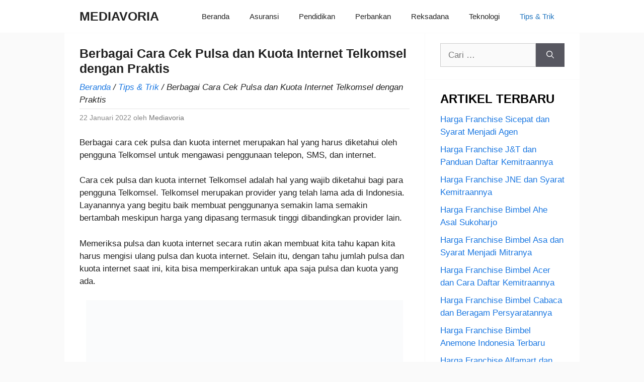

--- FILE ---
content_type: text/html; charset=UTF-8
request_url: https://www.mediavoria.com/cek-pulsa-dan-kuota-internet-telkomsel/
body_size: 13273
content:
<!DOCTYPE html><html lang="id"><head><script data-no-optimize="1">var litespeed_docref=sessionStorage.getItem("litespeed_docref");litespeed_docref&&(Object.defineProperty(document,"referrer",{get:function(){return litespeed_docref}}),sessionStorage.removeItem("litespeed_docref"));</script> <meta charset="UTF-8"><meta name='robots' content='index, follow, max-image-preview:large, max-snippet:-1, max-video-preview:-1' /><meta name="viewport" content="width=device-width, initial-scale=1"><title>Berbagai Cara Cek Pulsa dan Kuota Internet Telkomsel dengan Praktis</title><link rel="canonical" href="https://www.mediavoria.com/cek-pulsa-dan-kuota-internet-telkomsel/" /><meta property="og:locale" content="id_ID" /><meta property="og:type" content="article" /><meta property="og:title" content="Berbagai Cara Cek Pulsa dan Kuota Internet Telkomsel dengan Praktis" /><meta property="og:description" content="Berbagai cara cek pulsa dan kuota internet merupakan hal yang harus diketahui oleh pengguna Telkomsel untuk mengawasi penggunaan telepon, SMS, dan internet. Cara cek pulsa ... Baca Selengkapnya" /><meta property="og:url" content="https://www.mediavoria.com/cek-pulsa-dan-kuota-internet-telkomsel/" /><meta property="og:site_name" content="MEDIAVORIA" /><meta property="article:published_time" content="2022-01-21T23:16:02+00:00" /><meta property="article:modified_time" content="2022-01-21T23:17:22+00:00" /><meta property="og:image" content="https://www.mediavoria.com/wp-content/uploads/2020/12/Cara-Cek-Pulsa-dan-Kuota-Internet-Telkomsel.jpg" /><meta property="og:image:width" content="630" /><meta property="og:image:height" content="380" /><meta property="og:image:type" content="image/jpeg" /><meta name="author" content="Mediavoria" /><meta name="twitter:label1" content="Ditulis oleh" /><meta name="twitter:data1" content="Mediavoria" /><meta name="twitter:label2" content="Estimasi waktu membaca" /><meta name="twitter:data2" content="6 menit" /> <script type="application/ld+json" class="yoast-schema-graph">{"@context":"https://schema.org","@graph":[{"@type":"Article","@id":"https://www.mediavoria.com/cek-pulsa-dan-kuota-internet-telkomsel/#article","isPartOf":{"@id":"https://www.mediavoria.com/cek-pulsa-dan-kuota-internet-telkomsel/"},"author":{"name":"Mediavoria","@id":"https://www.mediavoria.com/#/schema/person/a82ee9ec52c1114d7a8145019c90a11e"},"headline":"Berbagai Cara Cek Pulsa dan Kuota Internet Telkomsel dengan Praktis","datePublished":"2022-01-21T23:16:02+00:00","dateModified":"2022-01-21T23:17:22+00:00","mainEntityOfPage":{"@id":"https://www.mediavoria.com/cek-pulsa-dan-kuota-internet-telkomsel/"},"wordCount":1164,"publisher":{"@id":"https://www.mediavoria.com/#/schema/person/a82ee9ec52c1114d7a8145019c90a11e"},"image":{"@id":"https://www.mediavoria.com/cek-pulsa-dan-kuota-internet-telkomsel/#primaryimage"},"thumbnailUrl":"https://www.mediavoria.com/wp-content/uploads/2020/12/Cara-Cek-Pulsa-dan-Kuota-Internet-Telkomsel.jpg","articleSection":["Tips &amp; Trik"],"inLanguage":"id"},{"@type":"WebPage","@id":"https://www.mediavoria.com/cek-pulsa-dan-kuota-internet-telkomsel/","url":"https://www.mediavoria.com/cek-pulsa-dan-kuota-internet-telkomsel/","name":"Berbagai Cara Cek Pulsa dan Kuota Internet Telkomsel dengan Praktis","isPartOf":{"@id":"https://www.mediavoria.com/#website"},"primaryImageOfPage":{"@id":"https://www.mediavoria.com/cek-pulsa-dan-kuota-internet-telkomsel/#primaryimage"},"image":{"@id":"https://www.mediavoria.com/cek-pulsa-dan-kuota-internet-telkomsel/#primaryimage"},"thumbnailUrl":"https://www.mediavoria.com/wp-content/uploads/2020/12/Cara-Cek-Pulsa-dan-Kuota-Internet-Telkomsel.jpg","datePublished":"2022-01-21T23:16:02+00:00","dateModified":"2022-01-21T23:17:22+00:00","breadcrumb":{"@id":"https://www.mediavoria.com/cek-pulsa-dan-kuota-internet-telkomsel/#breadcrumb"},"inLanguage":"id","potentialAction":[{"@type":"ReadAction","target":["https://www.mediavoria.com/cek-pulsa-dan-kuota-internet-telkomsel/"]}]},{"@type":"ImageObject","inLanguage":"id","@id":"https://www.mediavoria.com/cek-pulsa-dan-kuota-internet-telkomsel/#primaryimage","url":"https://www.mediavoria.com/wp-content/uploads/2020/12/Cara-Cek-Pulsa-dan-Kuota-Internet-Telkomsel.jpg","contentUrl":"https://www.mediavoria.com/wp-content/uploads/2020/12/Cara-Cek-Pulsa-dan-Kuota-Internet-Telkomsel.jpg","width":630,"height":380,"caption":"Cara Cek Pulsa dan Kuota Internet Telkomsel"},{"@type":"BreadcrumbList","@id":"https://www.mediavoria.com/cek-pulsa-dan-kuota-internet-telkomsel/#breadcrumb","itemListElement":[{"@type":"ListItem","position":1,"name":"Beranda","item":"https://www.mediavoria.com/"},{"@type":"ListItem","position":2,"name":"Tips &amp; Trik","item":"https://www.mediavoria.com/kategori/tips-trik/"},{"@type":"ListItem","position":3,"name":"Berbagai Cara Cek Pulsa dan Kuota Internet Telkomsel dengan Praktis"}]},{"@type":"WebSite","@id":"https://www.mediavoria.com/#website","url":"https://www.mediavoria.com/","name":"MEDIAVORIA","description":"","publisher":{"@id":"https://www.mediavoria.com/#/schema/person/a82ee9ec52c1114d7a8145019c90a11e"},"potentialAction":[{"@type":"SearchAction","target":{"@type":"EntryPoint","urlTemplate":"https://www.mediavoria.com/?s={search_term_string}"},"query-input":{"@type":"PropertyValueSpecification","valueRequired":true,"valueName":"search_term_string"}}],"inLanguage":"id"},{"@type":["Person","Organization"],"@id":"https://www.mediavoria.com/#/schema/person/a82ee9ec52c1114d7a8145019c90a11e","name":"Mediavoria","image":{"@type":"ImageObject","inLanguage":"id","@id":"https://www.mediavoria.com/#/schema/person/image/","url":"https://secure.gravatar.com/avatar/77d873836c2a4945e541b3ff4be7ee5a01aa7938ed562dfa7515bacdaba118cc?s=96&d=mm&r=g","contentUrl":"https://secure.gravatar.com/avatar/77d873836c2a4945e541b3ff4be7ee5a01aa7938ed562dfa7515bacdaba118cc?s=96&d=mm&r=g","caption":"Mediavoria"},"logo":{"@id":"https://www.mediavoria.com/#/schema/person/image/"},"sameAs":["https://www.mediavoria.com"]}]}</script> <link rel='dns-prefetch' href='//stats.wp.com' /><link href='https://fonts.gstatic.com' crossorigin rel='preconnect' /><link href='https://fonts.googleapis.com' crossorigin rel='preconnect' /><link rel="alternate" type="application/rss+xml" title="MEDIAVORIA &raquo; Feed" href="https://www.mediavoria.com/feed/" /><link rel="alternate" type="application/rss+xml" title="MEDIAVORIA &raquo; Umpan Komentar" href="https://www.mediavoria.com/comments/feed/" /><link rel="alternate" title="oEmbed (JSON)" type="application/json+oembed" href="https://www.mediavoria.com/wp-json/oembed/1.0/embed?url=https%3A%2F%2Fwww.mediavoria.com%2Fcek-pulsa-dan-kuota-internet-telkomsel%2F" /><link rel="alternate" title="oEmbed (XML)" type="text/xml+oembed" href="https://www.mediavoria.com/wp-json/oembed/1.0/embed?url=https%3A%2F%2Fwww.mediavoria.com%2Fcek-pulsa-dan-kuota-internet-telkomsel%2F&#038;format=xml" /><link data-optimized="2" rel="stylesheet" href="https://www.mediavoria.com/wp-content/litespeed/css/a710236ccbb44df945d195ef7c3115a9.css?ver=324c5" /> <script type="litespeed/javascript" data-src="https://www.mediavoria.com/wp-includes/js/jquery/jquery.min.js?ver=3.7.1" id="jquery-core-js"></script> <link rel="https://api.w.org/" href="https://www.mediavoria.com/wp-json/" /><link rel="alternate" title="JSON" type="application/json" href="https://www.mediavoria.com/wp-json/wp/v2/posts/161" /><link rel="EditURI" type="application/rsd+xml" title="RSD" href="https://www.mediavoria.com/xmlrpc.php?rsd" /><meta name="generator" content="WordPress 6.9" /><link rel='shortlink' href='https://www.mediavoria.com/?p=161' /> <script type="litespeed/javascript" data-src="https://pagead2.googlesyndication.com/pagead/js/adsbygoogle.js?client=ca-pub-5216659341977244" data-overlays="bottom" crossorigin="anonymous"></script>  <script type="litespeed/javascript" data-src="https://www.googletagmanager.com/gtag/js?id=UA-155719085-1"></script> <script type="litespeed/javascript">window.dataLayer=window.dataLayer||[];function gtag(){dataLayer.push(arguments)}
gtag('js',new Date());gtag('config','UA-155719085-1')</script> <script type="application/ld+json">{
	"@context": "https://schema.org/",
	"@type": "Book",
	"name": "Berbagai Cara Cek Pulsa dan Kuota Internet Telkomsel dengan Praktis",
	"aggregateRating": {
		"@type": "AggregateRating",
		"ratingValue": "5",
		"ratingCount": "825",
		"bestRating": "5",
		"worstRating": "1"
	}
}</script> <link rel="icon" href="https://www.mediavoria.com/wp-content/uploads/2020/12/cropped-favicon-60x60.png" sizes="32x32" /><link rel="icon" href="https://www.mediavoria.com/wp-content/uploads/2020/12/cropped-favicon.png" sizes="192x192" /><link rel="apple-touch-icon" href="https://www.mediavoria.com/wp-content/uploads/2020/12/cropped-favicon.png" /><meta name="msapplication-TileImage" content="https://www.mediavoria.com/wp-content/uploads/2020/12/cropped-favicon.png" /><div align="center">
<noscript><div style="position:fixed; top:0px; left:0px; z-index:3000; height:100%; width:100%; background-color:#FFFFFF">
<br/><br/><div style="font-family: Tahoma; font-size: 14px; background-color:#FFFFCC; border: 1pt solid Black; padding: 10pt;">
Sorry, you have Javascript Disabled! To see this page as it is meant to appear, please enable your Javascript!</div></div>
</noscript></div></head><body class="wp-singular post-template-default single single-post postid-161 single-format-standard wp-embed-responsive wp-theme-generatepress post-image-above-header post-image-aligned-center sticky-menu-no-transition sticky-enabled both-sticky-menu right-sidebar nav-below-header separate-containers header-aligned-left dropdown-hover" itemtype="https://schema.org/Blog" itemscope>
<a class="screen-reader-text skip-link" href="#content" title="Langsung ke isi">Langsung ke isi</a><nav class="auto-hide-sticky has-branding main-navigation nav-align-right sub-menu-right" id="site-navigation" aria-label="Utama"  itemtype="https://schema.org/SiteNavigationElement" itemscope><div class="inside-navigation grid-container"><div class="navigation-branding"><p class="main-title" itemprop="headline">
<a href="https://www.mediavoria.com/" rel="home">
MEDIAVORIA
</a></p></div>				<button class="menu-toggle" aria-controls="primary-menu" aria-expanded="false">
<span class="gp-icon icon-menu-bars"><svg viewBox="0 0 512 512" aria-hidden="true" xmlns="http://www.w3.org/2000/svg" width="1em" height="1em"><path d="M0 96c0-13.255 10.745-24 24-24h464c13.255 0 24 10.745 24 24s-10.745 24-24 24H24c-13.255 0-24-10.745-24-24zm0 160c0-13.255 10.745-24 24-24h464c13.255 0 24 10.745 24 24s-10.745 24-24 24H24c-13.255 0-24-10.745-24-24zm0 160c0-13.255 10.745-24 24-24h464c13.255 0 24 10.745 24 24s-10.745 24-24 24H24c-13.255 0-24-10.745-24-24z" /></svg><svg viewBox="0 0 512 512" aria-hidden="true" xmlns="http://www.w3.org/2000/svg" width="1em" height="1em"><path d="M71.029 71.029c9.373-9.372 24.569-9.372 33.942 0L256 222.059l151.029-151.03c9.373-9.372 24.569-9.372 33.942 0 9.372 9.373 9.372 24.569 0 33.942L289.941 256l151.03 151.029c9.372 9.373 9.372 24.569 0 33.942-9.373 9.372-24.569 9.372-33.942 0L256 289.941l-151.029 151.03c-9.373 9.372-24.569 9.372-33.942 0-9.372-9.373-9.372-24.569 0-33.942L222.059 256 71.029 104.971c-9.372-9.373-9.372-24.569 0-33.942z" /></svg></span><span class="mobile-menu">Menu</span>				</button><div id="primary-menu" class="main-nav"><ul id="menu-main-nav" class=" menu sf-menu"><li id="menu-item-19" class="menu-item menu-item-type-custom menu-item-object-custom menu-item-home menu-item-19"><a href="https://www.mediavoria.com/">Beranda</a></li><li id="menu-item-1764" class="menu-item menu-item-type-taxonomy menu-item-object-category menu-item-1764"><a href="https://www.mediavoria.com/kategori/asuransi/">Asuransi</a></li><li id="menu-item-589" class="menu-item menu-item-type-taxonomy menu-item-object-category menu-item-589"><a href="https://www.mediavoria.com/kategori/pendidikan/">Pendidikan</a></li><li id="menu-item-1766" class="menu-item menu-item-type-taxonomy menu-item-object-category menu-item-1766"><a href="https://www.mediavoria.com/kategori/perbankan/">Perbankan</a></li><li id="menu-item-1765" class="menu-item menu-item-type-taxonomy menu-item-object-category menu-item-1765"><a href="https://www.mediavoria.com/kategori/reksadana/">Reksadana</a></li><li id="menu-item-1767" class="menu-item menu-item-type-taxonomy menu-item-object-category menu-item-1767"><a href="https://www.mediavoria.com/kategori/teknologi/">Teknologi</a></li><li id="menu-item-590" class="menu-item menu-item-type-taxonomy menu-item-object-category current-post-ancestor current-menu-parent current-post-parent menu-item-590"><a href="https://www.mediavoria.com/kategori/tips-trik/">Tips &amp; Trik</a></li></ul></div></div></nav><div class="site grid-container container hfeed" id="page"><div style="margin-top:0; text-align:center;">
<ins class="adsbygoogle"
style="display:block"
data-ad-client="ca-pub-5216659341977244"
data-ad-slot="8565531413"
data-ad-format="auto"
data-full-width-responsive="true"></ins> <script type="litespeed/javascript">(adsbygoogle=window.adsbygoogle||[]).push({})</script> </div><div class="site-content" id="content"><div class="content-area" id="primary"><main class="site-main" id="main"><article id="post-161" class="post-161 post type-post status-publish format-standard has-post-thumbnail hentry category-tips-trik" itemtype="https://schema.org/CreativeWork" itemscope><div class="inside-article"><header class="entry-header"><h1 class="entry-title" itemprop="headline">Berbagai Cara Cek Pulsa dan Kuota Internet Telkomsel dengan Praktis</h1><div style="margin:10px 0 0 0;"><em><span><span><a href="https://www.mediavoria.com/">Beranda</a></span> / <span><a href="https://www.mediavoria.com/kategori/tips-trik/">Tips &amp; Trik</a></span> / <span class="breadcrumb_last" aria-current="page">Berbagai Cara Cek Pulsa dan Kuota Internet Telkomsel dengan Praktis</span></span></em></div><hr style="height:1px; margin:5px 0 5px 0;"><div class="entry-meta">
<span class="posted-on"><time class="entry-date published" datetime="2022-01-22T07:16:02+08:00" itemprop="datePublished">22 Januari 2022</time></span> <span class="byline">oleh <span class="author vcard" itemprop="author" itemtype="https://schema.org/Person" itemscope><a class="url fn n" href="https://www.mediavoria.com/author/admin/" title="Lihat semua tulisan oleh Mediavoria" rel="author" itemprop="url"><span class="author-name" itemprop="name">Mediavoria</span></a></span></span></div></header><div class="entry-content" itemprop="text"><div class='code-block code-block-1' style='margin: 8px auto; text-align: center; display: block; clear: both;'>
<ins class="adsbygoogle"
style="display:block"
data-ad-client="ca-pub-5216659341977244"
data-ad-slot="6511101417"
data-ad-format="auto"
data-full-width-responsive="true"></ins> <script type="litespeed/javascript">(adsbygoogle=window.adsbygoogle||[]).push({})</script></div><p>Berbagai cara cek pulsa dan kuota internet merupakan hal yang harus diketahui oleh pengguna Telkomsel untuk mengawasi penggunaan telepon, SMS, dan internet.</p><p>Cara cek pulsa dan kuota internet Telkomsel adalah hal yang wajib diketahui bagi para pengguna Telkomsel. Telkomsel merupakan provider yang telah lama ada di Indonesia. Layanannya yang begitu baik membuat penggunanya semakin lama semakin bertambah meskipun harga yang dipasang termasuk tinggi dibandingkan provider lain.</p><div class='code-block code-block-3' style='margin: 8px auto; text-align: center; display: block; clear: both;'>
<ins class="adsbygoogle"
style="display:block"
data-ad-client="ca-pub-5216659341977244"
data-ad-slot="4725461072"
data-ad-format="auto"
data-full-width-responsive="true"></ins> <script type="litespeed/javascript">(adsbygoogle=window.adsbygoogle||[]).push({})</script></div><p>Memeriksa pulsa dan kuota internet secara rutin akan membuat kita tahu kapan kita harus mengisi ulang pulsa dan kuota internet. Selain itu, dengan tahu jumlah pulsa dan kuota internet saat ini, kita bisa memperkirakan untuk apa saja pulsa dan kuota yang ada.</p><p><img data-lazyloaded="1" src="[data-uri]" fetchpriority="high" decoding="async" class="aligncenter size-full wp-image-162" data-src="https://www.mediavoria.com/wp-content/uploads/2020/12/Cara-Cek-Pulsa-dan-Kuota-Internet-Telkomsel.jpg" alt="Cara Cek Pulsa dan Kuota Internet Telkomsel" width="630" height="380"></p><div class='code-block code-block-10' style='margin: 8px auto; text-align: center; display: block; clear: both;'>
<ins class="adsbygoogle"
style="display:block"
data-ad-client="ca-pub-5216659341977244"
data-ad-slot="3931239416"
data-ad-format="auto"
data-full-width-responsive="true"></ins> <script type="litespeed/javascript">(adsbygoogle=window.adsbygoogle||[]).push({})</script></div><div class="lwptoc lwptoc-autoWidth lwptoc-light lwptoc-notInherit" data-smooth-scroll="0"><div class="lwptoc_i"><div class="lwptoc_header">
<b class="lwptoc_title">Daftar Isi</b>                    <span class="lwptoc_toggle">
<a href="#" class="lwptoc_toggle_label" data-label="sembunyikan">tampilkan</a>            </span></div><div class="lwptoc_items" style="display:none;"><div class="lwptoc_itemWrap"><div class="lwptoc_item">    <a href="#Cara_Cek_Pulsa_dan_Kuota_Internet_Telkomsel_dengan_Dial">
<span class="lwptoc_item_number">1</span>
<span class="lwptoc_item_label">Cara Cek Pulsa dan Kuota Internet Telkomsel dengan Dial</span>
</a></div><div class="lwptoc_item">    <a href="#Cara_Cek_Pulsa_dan_Kuota_Internet_dengan_SMS">
<span class="lwptoc_item_number">2</span>
<span class="lwptoc_item_label">Cara Cek Pulsa dan Kuota Internet dengan SMS</span>
</a></div><div class="lwptoc_item">    <a href="#Cara_Cek_Pulsa_dan_Kuota_Internet_Telkomsel_dengan_Aplikasi">
<span class="lwptoc_item_number">3</span>
<span class="lwptoc_item_label">Cara Cek Pulsa dan Kuota Internet Telkomsel dengan Aplikasi</span>
</a></div></div></div></div></div><h2><span id="Cara_Cek_Pulsa_dan_Kuota_Internet_Telkomsel_dengan_Dial">Cara Cek Pulsa dan Kuota Internet Telkomsel dengan Dial</span></h2><p>Cara memeriksa pulsa dulu dilakukan dengan dial ke <strong>*888#</strong>, sedangkan cara memeriksa total penggunaan kuota internet terakhir dengan dial <strong>*887#</strong>. Cara ini adalah cara utama dalam cara cek pulsa dan kuota internet Telkomsel. Kedua dial ini adalah dial utama yang perlu diketahui. Anda dapat memasangnya dalam fast dial di peraturan HP.</p><p>Dial *888# dapat digunakan dalam cara cek pulsa dan kuota internet Telkomsel juga. Sisa kuota tidak langsung muncul. Berikut langkah-langkah memeriksa sisa kuota internet dengan dial.</p><p><b>1. Dial *888#</b></p><p>Saat dial nomor tersebut, informasi yang akan terlihat langsung adalah sisa pulsa. Selain itu, di bawah informasi sisa pulsa terdapat beberapa opsi, antara lain transaksi terakhir, cek status, cek kuota, serta info dan tagihan.</p><p><b>2. Membalas sesuai opsi</b></p><p>Untuk memeriksa kuota, Anda cukup klik ‘<strong>Reply</strong>’ dan tulis angka 3 di dialogue box yang muncul. Setelah itu, tunggu beberapa saat sampai muncul pop up lain. Jika sudah muncul, opsi yang muncul antara lain download, cek kuota internet, cek kuota nelpon, cek kuota SMS, cek kuota lainnya, back, dan home. Klik ‘<strong>Reply</strong>’ dan tulis angka 2.</p><p><b>3. Proses permintaan</b></p><p>Jika berhasil, akan muncul pop up balasan bertuliskan ‘<strong>Terima kasih permintaan Anda sedang diproses</strong>’. Tunggu beberapa saat. Informasi akan muncul melalui SMS dari nomor operator <strong>3636</strong>. Dalam SMS tersebut berisi sisa kuota internet dari paket apa saja dan masa berlakunya.</p><p><strong>Postingan Terkait</strong></p><ul><li><a href="https://www.mediavoria.com/aplikasi-pemutar-musik-di-android/">Aplikasi Pemutar Musik di Android</a></li><li><a href="https://www.mediavoria.com/kuota-hooq-dan-viu-simpati/">Cara Menggunakan Kuota HOOQ dan VIU Simpati</a></li><li><a href="https://www.mediavoria.com/ular-berjalan-di-atas-layar-hp-android/">Cara Membuat Ular Berjalan di Atas Layar HP Android</a></li><li><a href="https://www.mediavoria.com/cek-dan-transfer-poin-telkomsel/">Cara Cek dan Transfer Poin Telkomsel</a></li><li><a href="https://www.mediavoria.com/install-aplikasi-netzme-di-android/">Cara Install Aplikasi Netzme di Android</a></li><li><a href="https://www.mediavoria.com/membuat-tulisan-berwarna-di-facebook/">Cara Membuat Tulisan Berwarna di Facebook</a></li><li><a href="https://www.mediavoria.com/cara-mengambil-uang-di-atm-mandiri/">Cara Mengambil Uang di ATM Mandiri</a></li><li><a href="https://www.mediavoria.com/membuka-akun-facebook-yang-diblokir/">Cara Membuka Akun Facebook yang Diblokir</a></li><li><a href="https://www.mediavoria.com/menghilangkan-iklan-di-hp-android/">Cara Menghilangkan Iklan di HP Android</a></li></ul><h2><span id="Cara_Cek_Pulsa_dan_Kuota_Internet_dengan_SMS">Cara Cek Pulsa dan Kuota Internet dengan SMS</span></h2><p>Namun, ada kalanya permasalahan yang muncul seperti dial <strong>*888#</strong> dan <strong>*887#</strong> tidak bisa dilakukan. Notifikasi yang muncul tertulis ‘Masalah sambungan atau kode MMI tidak berlaku’. Kemungkinan besar penyebabnya adalah jaringan sedang bermasalah tetapi tidak selalu seperti ini. Beberapa pengguna memiliki jaringan yang stabil saat melakukan pemeriksaan pulsa dan kuota internet.</p><p>Selain itu, proses yang diperlukan untuk cara cek pulsa dan kuota internet Telkomsel melalui dial dirasa cukup rumit. Waktu yang diperlukan juga sangat panjang. Kelemahan ini yang membuat banyak pengguna jarang memeriksa pulsa dan kuota internet Telkomsel secara rutin.</p><p>Solusinya bisa dilakukan dengan merestart HP. Ada yang sudah bisa terselesaikan, ada juga yang masih bermasalah. Apabila menemui jalan buntu, maka diperlukan alternatif lain sebagai cara cek pulsa dan kuota internet Telkomsel.</p><p>Cara lain yang dapat dilakukan adalah memeriksa melalui SMS. Cara ini dapat menjadi alternatif saat dial bermasalah tetapi cara ini hanya bisa digunakan untuk tahu kuota internet Telkomsel. Langkah yang diperlukan tidaklah susah. Terdapat 2 jenis format SMS yang bisa digunakan, yaitu.</p><p><b>1. Menggunakan format UL</b></p><p>Langkah pertama yang jelas dilakukan adalah membuka menu SMS. Anda cukup mengetikkan <strong>UL</strong><span data-original-tag="SPASI"><strong>INFO</strong>. Kirimkan SMS tersebut ke <strong>3636</strong>.</span></p><p><b>2. Menggunakan format FLASH</b><br>
<span data-original-tag="SPASI"><br>
Cara lain dalam cara cek pulsa dan kuota internet Telkomsel adalah menggunakan SMS dengan format FLASH. SMS yang diketik adalah <strong>FLASHInfov2</strong> dan kirim ke nomor <strong>3636</strong>.</span></p><p>Layanan SMS tidak dipungut biaya sehingga Anda dapat sering memeriksa pulsa dan kuota internet. Namun tetap saja ditemui permasalahan saat memeriksa pulsa dan kuota internet menggunakan cara SMS.</p><h2><span id="Cara_Cek_Pulsa_dan_Kuota_Internet_Telkomsel_dengan_Aplikasi"><span data-original-tag="SPASI">Cara Cek Pulsa dan Kuota Internet Telkomsel dengan Aplikasi</span></span></h2><p><span data-original-tag="SPASI">Jika kedua cara sebelumnya masih tidak berhasil, jangan buru-buru gelisah. Telkomsel saat ini sudah menyediakan aplikasi Telkomsel dengan berbagai fitur yang ada. Cara mudah cek pulsa dan kuota internet Telkomsel bisa dilakukan melalui aplikasi tersebut. Berikut merupakan penjelasan mengenai langkah yang harus dilakukan.</span></p><p><b>1. Download aplikasi</b><br>
<span data-original-tag="SPASI"><br>
Langkah ini dapat dilewati jika sudah tersedia MyTelkomsel. Pilih menu Google Play Store jika Anda menggunakan Android atau pilih menu AppStore jika Anda menggunakan iOS. Pada kolom pencarian, ketikkan MyTelkomsel dan klik ‘<strong>enter</strong>’. Setelah menemukan aplikasi yang dimaksud, klik Download dan tunggu sampai proses selesai. Klik ‘<strong>Open</strong>’ jika proses download telah selesai.</span></p><p><b>2. Buka aplikasi MyTelkomsel</b><br>
<span data-original-tag="SPASI"><br>
Aplikasi baru akan menunjukkan halaman untuk mendaftar atau masuk. Apabila sebelumnya sudah pernah masuk, Anda akan diarahkan langsung ke menu yang ada. Apabila belum, pilih opsi masuk. Hal tersebut dilakukan agar proses cepat tanpa perlu lama mendaftar. Anda dapat menggunakan nomor Telkomsel yang sedang digunakan. Pastikan nomor tersebut aktif.</span></p><p><b>3. Cek pulsa dan kuota internet</b><br>
<span data-original-tag="SPASI"><br>
Setelah masuk, Anda akan mendapatkan berbagai informasi. Anda akan melihat informasi dan data mengenai nomor telepon yang digunakan, jumlah poin, sisa pulsa, dan sisa kuota. Anda juga dapat mengetahui sisa bonus telepon dan sisa bonus SMS yang belum digunakan. Dengan aplikasi, cara cek pulsa dan kuota internet Telkomsel tidak rumit untuk dilakukan.</span></p><p>Anda dapat melihat rincian penggunaan kuota internet dengan klik ikon lingkaran bergaris di bawah tulisan Sisa Kuota. Dari total sisa kuota internet, rincian tersebut menuliskan paket apa saja yang tersisa dan masa berlaku penggunaannya.</p><p>Setelah aplikasi terinstal di HP, Anda tidak perlu menggunakan dial untuk memeriksa pulsa dan kuota internet. Aplikasi MyTelkomsel mempermudah Anda dalam mengetahui informasi mengenai jumlah pulsa dan kuota internet sisanya.</p><p>Aplikasi MyTelkomsel tidak hanya berfungsi memberikan informasi tentang nomor telepon, cara cek pulsa dan kuota internet Telkomsel, serta bonus yang belum digunakan. MyTelkomsel dapat digunakan untuk mengisi ulang pulsa dan kuota internet dalam berbagai pilihan paket. Sehingga bagi pengguna Telkomsel sangat disarankan untuk memiliki aplikasi MyTelkomsel di HP-nya.</p><p>Pengguna Telkomsel sebaiknya tidak hanya tahu bagaimana cara cek pulsa dan kuota internet Telkomsel, tetapi juga cara untuk menghemat penggunaan pulsa dan kuota internet. Telkomsel menyediakan banyak paket yang dapat dipilih dengan berbagai keunggulan. Tips dalam menghemat pulsa dan kuota internet adalah sebagai berikut.</p><p><b>1. Memilih paket sesuai kebutuhan</b><br>
<span data-original-tag="SPASI"><br>
Kebutuhan berkomunikasi dan menggunakan internet adalah kebutuhan yang saat ini tidak bisa dilepas. Supaya tidak boros, gunakan berbagai jenis paket telepon, SMS, atau kuota internet sesuai kebutuhan. Jangan sembarangan memilih tanpa tahu apa alasan membeli paket telepon, SMS, atau kuota internet tersebut.</span></p><p><strong>Postingan Terkait</strong></p><ul><li><a href="https://www.mediavoria.com/aplikasi-simsimi/">Aplikasi SimSimi Indonesia</a></li><li><a href="https://www.mediavoria.com/aplikasi-semut-di-layar/">Aplikasi Semut di Layar</a></li><li><a href="https://www.mediavoria.com/cara-registrasi-kartu-prabayar/">Cara Registrasi Kartu Prabayar</a></li><li><a href="https://www.mediavoria.com/menyetop-pemberitahuan-komentar-facebook/">Cara Menyetop Pemberitahuan Komentar Facebook</a></li><li><a href="https://www.mediavoria.com/hp-samsung-terbaru-2019/">Daftar Harga Produk HP Samsung Terbaru 2019</a></li><li><a href="https://www.mediavoria.com/ukuran-foto-r/">Ukuran Foto R dalam Satuan mm cm dan inc</a></li><li><a href="https://www.mediavoria.com/aplikasi-4g/">Cara Memasang Aplikasi 4G</a></li><li><a href="https://www.mediavoria.com/cara-mencairkan-bpjs-ketenagakerjaan/">Cara Mencairkan BPJS Ketenagakerjaan</a></li><li><a href="https://www.mediavoria.com/cara-transfer-uang-antar-bank-melalui-atm/">Cara Transfer Uang Antar Bank melalui ATM</a></li><li><a href="https://www.mediavoria.com/cara-mengembalikan-foto-yang-terhapus/">Cara Mengembalikan Foto yang Terhapus</a></li></ul><p><b>2. Menggunakan WiFi</b><br>
<span data-original-tag="SPASI"><br>
Cara ini paling ampuh untuk membatasi penggunaan kuota internet. Banyak tempat makan atau tempat umum yang menyediakan WiFi untuk para pengunjungnya. Jika WiFi tersedia, lebih baik dimanfaatkan dan matikan kuota internet.</span></p><p>Itulah cara cek pulsa dan kuota internet Telkomsel yang bisa dilakukan dengan berbagai cara. Cara tersebut dapat dilakukan sesuai dengan situasi dan kondisi.</p><div class='code-block code-block-2' style='margin: 8px auto; text-align: center; display: block; clear: both;'>
<ins class="adsbygoogle"
style="display:block"
data-ad-client="ca-pub-5216659341977244"
data-ad-slot="4012299494"
data-ad-format="auto"
data-full-width-responsive="true"></ins> <script type="litespeed/javascript">(adsbygoogle=window.adsbygoogle||[]).push({})</script></div></div><footer class="entry-meta" aria-label="Meta postingan">
<span class="cat-links"><span class="gp-icon icon-categories"><svg viewBox="0 0 512 512" aria-hidden="true" xmlns="http://www.w3.org/2000/svg" width="1em" height="1em"><path d="M0 112c0-26.51 21.49-48 48-48h110.014a48 48 0 0143.592 27.907l12.349 26.791A16 16 0 00228.486 128H464c26.51 0 48 21.49 48 48v224c0 26.51-21.49 48-48 48H48c-26.51 0-48-21.49-48-48V112z" /></svg></span><span class="screen-reader-text">Kategori </span><a href="https://www.mediavoria.com/kategori/tips-trik/" rel="category tag">Tips &amp; Trik</a></span></footer></div></article></main></div><div class="widget-area sidebar is-right-sidebar" id="right-sidebar"><div class="inside-right-sidebar"><aside id="search-2" class="widget inner-padding widget_search"><form method="get" class="search-form" action="https://www.mediavoria.com/">
<label>
<span class="screen-reader-text">Cari untuk:</span>
<input type="search" class="search-field" placeholder="Cari &hellip;" value="" name="s" title="Cari untuk:">
</label>
<button class="search-submit" aria-label="Cari"><span class="gp-icon icon-search"><svg viewBox="0 0 512 512" aria-hidden="true" xmlns="http://www.w3.org/2000/svg" width="1em" height="1em"><path fill-rule="evenodd" clip-rule="evenodd" d="M208 48c-88.366 0-160 71.634-160 160s71.634 160 160 160 160-71.634 160-160S296.366 48 208 48zM0 208C0 93.125 93.125 0 208 0s208 93.125 208 208c0 48.741-16.765 93.566-44.843 129.024l133.826 134.018c9.366 9.379 9.355 24.575-.025 33.941-9.379 9.366-24.575 9.355-33.941-.025L337.238 370.987C301.747 399.167 256.839 416 208 416 93.125 416 0 322.875 0 208z" /></svg></span></button></form></aside><aside id="recent-posts-widget-with-thumbnails-2" class="widget inner-padding recent-posts-widget-with-thumbnails"><div id="rpwwt-recent-posts-widget-with-thumbnails-2" class="rpwwt-widget"><h2 class="widget-title">ARTIKEL TERBARU</h2><ul><li><a href="https://www.mediavoria.com/harga-franchise-sicepat/"><span class="rpwwt-post-title">Harga Franchise Sicepat dan Syarat Menjadi Agen</span></a></li><li><a href="https://www.mediavoria.com/harga-franchise-jt/"><span class="rpwwt-post-title">Harga Franchise J&#038;T dan Panduan Daftar Kemitraannya</span></a></li><li><a href="https://www.mediavoria.com/harga-franchise-jne/"><span class="rpwwt-post-title">Harga Franchise JNE dan Syarat Kemitraannya</span></a></li><li><a href="https://www.mediavoria.com/harga-franchise-bimbel-ahe/"><span class="rpwwt-post-title">Harga Franchise Bimbel Ahe Asal Sukoharjo</span></a></li><li><a href="https://www.mediavoria.com/harga-franchise-bimbel-asa/"><span class="rpwwt-post-title">Harga Franchise Bimbel Asa dan Syarat Menjadi Mitranya</span></a></li><li><a href="https://www.mediavoria.com/harga-franchise-bimbel-acer/"><span class="rpwwt-post-title">Harga Franchise Bimbel Acer dan Cara Daftar Kemitraannya</span></a></li><li><a href="https://www.mediavoria.com/harga-franchise-bimbel-cabaca/"><span class="rpwwt-post-title">Harga Franchise Bimbel Cabaca dan Beragam Persyaratannya</span></a></li><li><a href="https://www.mediavoria.com/harga-franchise-bimbel-anemone-indonesia/"><span class="rpwwt-post-title">Harga Franchise Bimbel Anemone Indonesia Terbaru</span></a></li><li><a href="https://www.mediavoria.com/harga-franchise-alfamart/"><span class="rpwwt-post-title">Harga Franchise Alfamart dan Persyaratan Kemitraannya</span></a></li><li><a href="https://www.mediavoria.com/harga-franchise-xing-fu-tang/"><span class="rpwwt-post-title">Harga Franchise Xing Fu Tang di Indonesia</span></a></li><li><a href="https://www.mediavoria.com/harga-franchise-xie-xie-boba/"><span class="rpwwt-post-title">Harga Franchise Xie Xie Boba dan Ice Cream</span></a></li><li><a href="https://www.mediavoria.com/harga-franchise-warunk-upnormal/"><span class="rpwwt-post-title">Harga Franchise Warunk Upnormal yang Terkini</span></a></li><li><a href="https://www.mediavoria.com/harga-franchise-warung-pintar/"><span class="rpwwt-post-title">Harga Franchise Warung Pintar Beserta Syaratnya</span></a></li><li><a href="https://www.mediavoria.com/harga-franchise-waroeng-ss/"><span class="rpwwt-post-title">Harga Franchise Waroeng SS yang Terbaru</span></a></li><li><a href="https://www.mediavoria.com/harga-franchise-wahana/"><span class="rpwwt-post-title">Harga Franchise Wahana dan Persyaratannya</span></a></li></ul></div></aside></div></div></div></div><div class="site-footer"><footer class="site-info" aria-label="Situs"  itemtype="https://schema.org/WPFooter" itemscope><div class="inside-site-info grid-container"><div class="copyright-bar">
<a href="https://www.mediavoria.com" title="Mediavoria">Beranda</a> | <a href="https://www.mediavoria.com/disclaimer/" title="Disclaimer">Disclaimer</a> | <a href="https://www.mediavoria.com/privacy-policy/" title="Privacy Policy">Privacy Policy</a> | <a href="https://www.mediavoria.com/kontak-kami/" title="Kontak Kami">Kontak Kami</a><br>
&copy; Copyright 2026 <a href="https://www.mediavoria.com" title="Mediavoria">Mediavoria</a></div></div></footer></div> <script type="speculationrules">{"prefetch":[{"source":"document","where":{"and":[{"href_matches":"/*"},{"not":{"href_matches":["/wp-*.php","/wp-admin/*","/wp-content/uploads/*","/wp-content/*","/wp-content/plugins/*","/wp-content/themes/generatepress/*","/*\\?(.+)"]}},{"not":{"selector_matches":"a[rel~=\"nofollow\"]"}},{"not":{"selector_matches":".no-prefetch, .no-prefetch a"}}]},"eagerness":"conservative"}]}</script> <script id="jetpack-stats-js-before" type="litespeed/javascript">_stq=window._stq||[];_stq.push(["view",{"v":"ext","blog":"187320552","post":"161","tz":"8","srv":"www.mediavoria.com","j":"1:15.4"}]);_stq.push(["clickTrackerInit","187320552","161"])</script> <script src="https://stats.wp.com/e-202603.js" id="jetpack-stats-js" defer data-wp-strategy="defer"></script> <script data-no-optimize="1">window.lazyLoadOptions=Object.assign({},{threshold:300},window.lazyLoadOptions||{});!function(t,e){"object"==typeof exports&&"undefined"!=typeof module?module.exports=e():"function"==typeof define&&define.amd?define(e):(t="undefined"!=typeof globalThis?globalThis:t||self).LazyLoad=e()}(this,function(){"use strict";function e(){return(e=Object.assign||function(t){for(var e=1;e<arguments.length;e++){var n,a=arguments[e];for(n in a)Object.prototype.hasOwnProperty.call(a,n)&&(t[n]=a[n])}return t}).apply(this,arguments)}function o(t){return e({},at,t)}function l(t,e){return t.getAttribute(gt+e)}function c(t){return l(t,vt)}function s(t,e){return function(t,e,n){e=gt+e;null!==n?t.setAttribute(e,n):t.removeAttribute(e)}(t,vt,e)}function i(t){return s(t,null),0}function r(t){return null===c(t)}function u(t){return c(t)===_t}function d(t,e,n,a){t&&(void 0===a?void 0===n?t(e):t(e,n):t(e,n,a))}function f(t,e){et?t.classList.add(e):t.className+=(t.className?" ":"")+e}function _(t,e){et?t.classList.remove(e):t.className=t.className.replace(new RegExp("(^|\\s+)"+e+"(\\s+|$)")," ").replace(/^\s+/,"").replace(/\s+$/,"")}function g(t){return t.llTempImage}function v(t,e){!e||(e=e._observer)&&e.unobserve(t)}function b(t,e){t&&(t.loadingCount+=e)}function p(t,e){t&&(t.toLoadCount=e)}function n(t){for(var e,n=[],a=0;e=t.children[a];a+=1)"SOURCE"===e.tagName&&n.push(e);return n}function h(t,e){(t=t.parentNode)&&"PICTURE"===t.tagName&&n(t).forEach(e)}function a(t,e){n(t).forEach(e)}function m(t){return!!t[lt]}function E(t){return t[lt]}function I(t){return delete t[lt]}function y(e,t){var n;m(e)||(n={},t.forEach(function(t){n[t]=e.getAttribute(t)}),e[lt]=n)}function L(a,t){var o;m(a)&&(o=E(a),t.forEach(function(t){var e,n;e=a,(t=o[n=t])?e.setAttribute(n,t):e.removeAttribute(n)}))}function k(t,e,n){f(t,e.class_loading),s(t,st),n&&(b(n,1),d(e.callback_loading,t,n))}function A(t,e,n){n&&t.setAttribute(e,n)}function O(t,e){A(t,rt,l(t,e.data_sizes)),A(t,it,l(t,e.data_srcset)),A(t,ot,l(t,e.data_src))}function w(t,e,n){var a=l(t,e.data_bg_multi),o=l(t,e.data_bg_multi_hidpi);(a=nt&&o?o:a)&&(t.style.backgroundImage=a,n=n,f(t=t,(e=e).class_applied),s(t,dt),n&&(e.unobserve_completed&&v(t,e),d(e.callback_applied,t,n)))}function x(t,e){!e||0<e.loadingCount||0<e.toLoadCount||d(t.callback_finish,e)}function M(t,e,n){t.addEventListener(e,n),t.llEvLisnrs[e]=n}function N(t){return!!t.llEvLisnrs}function z(t){if(N(t)){var e,n,a=t.llEvLisnrs;for(e in a){var o=a[e];n=e,o=o,t.removeEventListener(n,o)}delete t.llEvLisnrs}}function C(t,e,n){var a;delete t.llTempImage,b(n,-1),(a=n)&&--a.toLoadCount,_(t,e.class_loading),e.unobserve_completed&&v(t,n)}function R(i,r,c){var l=g(i)||i;N(l)||function(t,e,n){N(t)||(t.llEvLisnrs={});var a="VIDEO"===t.tagName?"loadeddata":"load";M(t,a,e),M(t,"error",n)}(l,function(t){var e,n,a,o;n=r,a=c,o=u(e=i),C(e,n,a),f(e,n.class_loaded),s(e,ut),d(n.callback_loaded,e,a),o||x(n,a),z(l)},function(t){var e,n,a,o;n=r,a=c,o=u(e=i),C(e,n,a),f(e,n.class_error),s(e,ft),d(n.callback_error,e,a),o||x(n,a),z(l)})}function T(t,e,n){var a,o,i,r,c;t.llTempImage=document.createElement("IMG"),R(t,e,n),m(c=t)||(c[lt]={backgroundImage:c.style.backgroundImage}),i=n,r=l(a=t,(o=e).data_bg),c=l(a,o.data_bg_hidpi),(r=nt&&c?c:r)&&(a.style.backgroundImage='url("'.concat(r,'")'),g(a).setAttribute(ot,r),k(a,o,i)),w(t,e,n)}function G(t,e,n){var a;R(t,e,n),a=e,e=n,(t=Et[(n=t).tagName])&&(t(n,a),k(n,a,e))}function D(t,e,n){var a;a=t,(-1<It.indexOf(a.tagName)?G:T)(t,e,n)}function S(t,e,n){var a;t.setAttribute("loading","lazy"),R(t,e,n),a=e,(e=Et[(n=t).tagName])&&e(n,a),s(t,_t)}function V(t){t.removeAttribute(ot),t.removeAttribute(it),t.removeAttribute(rt)}function j(t){h(t,function(t){L(t,mt)}),L(t,mt)}function F(t){var e;(e=yt[t.tagName])?e(t):m(e=t)&&(t=E(e),e.style.backgroundImage=t.backgroundImage)}function P(t,e){var n;F(t),n=e,r(e=t)||u(e)||(_(e,n.class_entered),_(e,n.class_exited),_(e,n.class_applied),_(e,n.class_loading),_(e,n.class_loaded),_(e,n.class_error)),i(t),I(t)}function U(t,e,n,a){var o;n.cancel_on_exit&&(c(t)!==st||"IMG"===t.tagName&&(z(t),h(o=t,function(t){V(t)}),V(o),j(t),_(t,n.class_loading),b(a,-1),i(t),d(n.callback_cancel,t,e,a)))}function $(t,e,n,a){var o,i,r=(i=t,0<=bt.indexOf(c(i)));s(t,"entered"),f(t,n.class_entered),_(t,n.class_exited),o=t,i=a,n.unobserve_entered&&v(o,i),d(n.callback_enter,t,e,a),r||D(t,n,a)}function q(t){return t.use_native&&"loading"in HTMLImageElement.prototype}function H(t,o,i){t.forEach(function(t){return(a=t).isIntersecting||0<a.intersectionRatio?$(t.target,t,o,i):(e=t.target,n=t,a=o,t=i,void(r(e)||(f(e,a.class_exited),U(e,n,a,t),d(a.callback_exit,e,n,t))));var e,n,a})}function B(e,n){var t;tt&&!q(e)&&(n._observer=new IntersectionObserver(function(t){H(t,e,n)},{root:(t=e).container===document?null:t.container,rootMargin:t.thresholds||t.threshold+"px"}))}function J(t){return Array.prototype.slice.call(t)}function K(t){return t.container.querySelectorAll(t.elements_selector)}function Q(t){return c(t)===ft}function W(t,e){return e=t||K(e),J(e).filter(r)}function X(e,t){var n;(n=K(e),J(n).filter(Q)).forEach(function(t){_(t,e.class_error),i(t)}),t.update()}function t(t,e){var n,a,t=o(t);this._settings=t,this.loadingCount=0,B(t,this),n=t,a=this,Y&&window.addEventListener("online",function(){X(n,a)}),this.update(e)}var Y="undefined"!=typeof window,Z=Y&&!("onscroll"in window)||"undefined"!=typeof navigator&&/(gle|ing|ro)bot|crawl|spider/i.test(navigator.userAgent),tt=Y&&"IntersectionObserver"in window,et=Y&&"classList"in document.createElement("p"),nt=Y&&1<window.devicePixelRatio,at={elements_selector:".lazy",container:Z||Y?document:null,threshold:300,thresholds:null,data_src:"src",data_srcset:"srcset",data_sizes:"sizes",data_bg:"bg",data_bg_hidpi:"bg-hidpi",data_bg_multi:"bg-multi",data_bg_multi_hidpi:"bg-multi-hidpi",data_poster:"poster",class_applied:"applied",class_loading:"litespeed-loading",class_loaded:"litespeed-loaded",class_error:"error",class_entered:"entered",class_exited:"exited",unobserve_completed:!0,unobserve_entered:!1,cancel_on_exit:!0,callback_enter:null,callback_exit:null,callback_applied:null,callback_loading:null,callback_loaded:null,callback_error:null,callback_finish:null,callback_cancel:null,use_native:!1},ot="src",it="srcset",rt="sizes",ct="poster",lt="llOriginalAttrs",st="loading",ut="loaded",dt="applied",ft="error",_t="native",gt="data-",vt="ll-status",bt=[st,ut,dt,ft],pt=[ot],ht=[ot,ct],mt=[ot,it,rt],Et={IMG:function(t,e){h(t,function(t){y(t,mt),O(t,e)}),y(t,mt),O(t,e)},IFRAME:function(t,e){y(t,pt),A(t,ot,l(t,e.data_src))},VIDEO:function(t,e){a(t,function(t){y(t,pt),A(t,ot,l(t,e.data_src))}),y(t,ht),A(t,ct,l(t,e.data_poster)),A(t,ot,l(t,e.data_src)),t.load()}},It=["IMG","IFRAME","VIDEO"],yt={IMG:j,IFRAME:function(t){L(t,pt)},VIDEO:function(t){a(t,function(t){L(t,pt)}),L(t,ht),t.load()}},Lt=["IMG","IFRAME","VIDEO"];return t.prototype={update:function(t){var e,n,a,o=this._settings,i=W(t,o);{if(p(this,i.length),!Z&&tt)return q(o)?(e=o,n=this,i.forEach(function(t){-1!==Lt.indexOf(t.tagName)&&S(t,e,n)}),void p(n,0)):(t=this._observer,o=i,t.disconnect(),a=t,void o.forEach(function(t){a.observe(t)}));this.loadAll(i)}},destroy:function(){this._observer&&this._observer.disconnect(),K(this._settings).forEach(function(t){I(t)}),delete this._observer,delete this._settings,delete this.loadingCount,delete this.toLoadCount},loadAll:function(t){var e=this,n=this._settings;W(t,n).forEach(function(t){v(t,e),D(t,n,e)})},restoreAll:function(){var e=this._settings;K(e).forEach(function(t){P(t,e)})}},t.load=function(t,e){e=o(e);D(t,e)},t.resetStatus=function(t){i(t)},t}),function(t,e){"use strict";function n(){e.body.classList.add("litespeed_lazyloaded")}function a(){console.log("[LiteSpeed] Start Lazy Load"),o=new LazyLoad(Object.assign({},t.lazyLoadOptions||{},{elements_selector:"[data-lazyloaded]",callback_finish:n})),i=function(){o.update()},t.MutationObserver&&new MutationObserver(i).observe(e.documentElement,{childList:!0,subtree:!0,attributes:!0})}var o,i;t.addEventListener?t.addEventListener("load",a,!1):t.attachEvent("onload",a)}(window,document);</script><script data-no-optimize="1">window.litespeed_ui_events=window.litespeed_ui_events||["mouseover","click","keydown","wheel","touchmove","touchstart"];var urlCreator=window.URL||window.webkitURL;function litespeed_load_delayed_js_force(){console.log("[LiteSpeed] Start Load JS Delayed"),litespeed_ui_events.forEach(e=>{window.removeEventListener(e,litespeed_load_delayed_js_force,{passive:!0})}),document.querySelectorAll("iframe[data-litespeed-src]").forEach(e=>{e.setAttribute("src",e.getAttribute("data-litespeed-src"))}),"loading"==document.readyState?window.addEventListener("DOMContentLoaded",litespeed_load_delayed_js):litespeed_load_delayed_js()}litespeed_ui_events.forEach(e=>{window.addEventListener(e,litespeed_load_delayed_js_force,{passive:!0})});async function litespeed_load_delayed_js(){let t=[];for(var d in document.querySelectorAll('script[type="litespeed/javascript"]').forEach(e=>{t.push(e)}),t)await new Promise(e=>litespeed_load_one(t[d],e));document.dispatchEvent(new Event("DOMContentLiteSpeedLoaded")),window.dispatchEvent(new Event("DOMContentLiteSpeedLoaded"))}function litespeed_load_one(t,e){console.log("[LiteSpeed] Load ",t);var d=document.createElement("script");d.addEventListener("load",e),d.addEventListener("error",e),t.getAttributeNames().forEach(e=>{"type"!=e&&d.setAttribute("data-src"==e?"src":e,t.getAttribute(e))});let a=!(d.type="text/javascript");!d.src&&t.textContent&&(d.src=litespeed_inline2src(t.textContent),a=!0),t.after(d),t.remove(),a&&e()}function litespeed_inline2src(t){try{var d=urlCreator.createObjectURL(new Blob([t.replace(/^(?:<!--)?(.*?)(?:-->)?$/gm,"$1")],{type:"text/javascript"}))}catch(e){d="data:text/javascript;base64,"+btoa(t.replace(/^(?:<!--)?(.*?)(?:-->)?$/gm,"$1"))}return d}</script><script data-no-optimize="1">var litespeed_vary=document.cookie.replace(/(?:(?:^|.*;\s*)_lscache_vary\s*\=\s*([^;]*).*$)|^.*$/,"");litespeed_vary||fetch("/wp-content/plugins/litespeed-cache/guest.vary.php",{method:"POST",cache:"no-cache",redirect:"follow"}).then(e=>e.json()).then(e=>{console.log(e),e.hasOwnProperty("reload")&&"yes"==e.reload&&(sessionStorage.setItem("litespeed_docref",document.referrer),window.location.reload(!0))});</script><script data-optimized="1" type="litespeed/javascript" data-src="https://www.mediavoria.com/wp-content/litespeed/js/5069c56aed040d72a61738bd42e052ed.js?ver=324c5"></script></body></html>
<!-- Page optimized by LiteSpeed Cache @2026-01-17 11:59:24 -->

<!-- Page cached by LiteSpeed Cache 7.7 on 2026-01-17 11:59:24 -->
<!-- Guest Mode -->
<!-- QUIC.cloud UCSS in queue -->